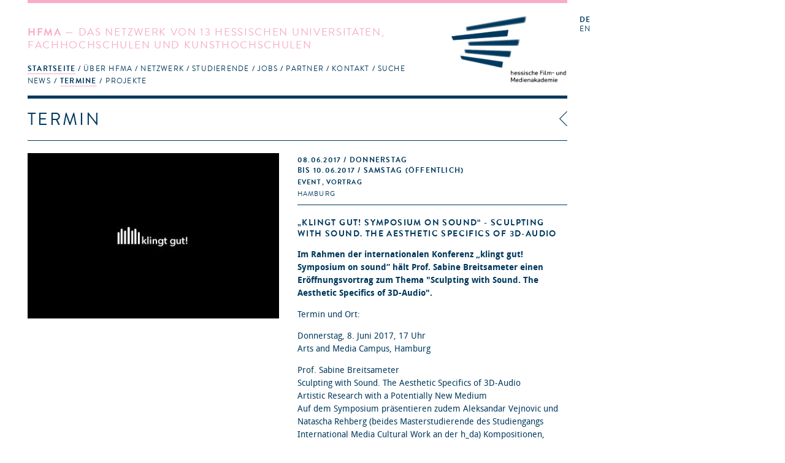

--- FILE ---
content_type: text/html; charset=utf-8
request_url: https://hfmakademie.de/de/events/klingt_gut_symposium_on_sound_-_sculpting_with_sound_the_aesthetic_specifics_of_3d-audio?page=3
body_size: 12663
content:
<!DOCTYPE html>
<html lang='de'>
<head>
<title>hFMA: Termine: „klingt gut! Symposium on sound“ - Sculpting with Sound. The Aesthetic Specifics of 3D-Audio</title>
<meta charset='utf-8'>
<link href="/assets/application-543467a0f478da96ba641315ee8748e5.css" media="screen" rel="stylesheet" type="text/css" />
<link href="/assets/supersized/css/supersized-921dc22cee945168daa5915b99f7b60d.css" media="screen" rel="stylesheet" type="text/css" />
<link href="/assets/supersized/theme/supersized.shutter-dbe3c3bb11a6d625a860a453dd86c066.css" media="screen" rel="stylesheet" type="text/css" />
<script type="text/javascript">
//<![CDATA[
APPLICATION = {"controller":"events","action":"show","partial":"","requestUrl":"https://hfmakademie.de/de/events/klingt_gut_symposium_on_sound_-_sculpting_with_sound_the_aesthetic_specifics_of_3d-audio?page=3","isMobile":false,"isTablet":false,"galleryConfig":{"event_gallery":[{"image":"/system/attachment/file/5925fd28aba67d0613995a46/gallery_kligu.jpg","title":"","thumb":"/system/attachment/file/5925fd28aba67d0613995a46/thumb_kligu.jpg"}],"gallery_names":["event_gallery"]}};
//]]>
</script>
<script src="/assets/frontend-e0363cd09872215d5ded72dd92f2a1a7.js" type="text/javascript"></script>
<script type="text/javascript">
//<![CDATA[

        I18n.defaultLocale = 'de';
        I18n.locale = 'de';
        I18n.availableLocales = ["de","en"];
      
//]]>
</script>

<!--[if lt IE 9]>
  <script src="/assets/javascripts/custom-html5shiv.js" type="text/javascript"></script>
  <script src="/vendor/selectivizr-min.js" type="text/javascript"></script>
  <script src="/vendor/respond.min.js" type="text/javascript"></script>
<![endif]-->


<meta content="authenticity_token" name="csrf-param" />
<meta content="Zma8OuEbp1P2FGc0POAbOjueYgUpj1hk4JXypn2LYMw=" name="csrf-token" />
<meta content='width=device-width, initial-scale=1.0, maximum-scale=1' name='viewport'>
<link href='/assets/favicon@2-02fdd081bcc6a26c5836957d9182dfc6.ico' rel='shortcut icon'>
</head>
<body>
<div class='' id='wrapper'>
<header class=''>
<div class='slogan'>
<h1><strong>HFMA</strong> &mdash; Das Netzwerk von 13 hessischen Universitäten, Fachhochschulen und Kunsthochschulen</h1>
<span class='right_column'>
<a href="/de"><img alt="HFMA Logo - hessische Film- und Medienakademie" class="logo" src="/assets/hfma_logo_de-b95fa2150d6df9b19ee6f5b22144af3d.png" />
</a></span>
<nav>
<ul role='navigation'>
<li aria-haspopup='true' class=' homepage indent-left active' data-current='true' role='menuitem' tabindex='1'>
<a href="/de" tabindex="1">Startseite</a>
<ul role='menu'>
<li role='menuitem'><a href="/de/pages/news" class="" tabindex="1">News</a></li>
<li role='menuitem'><a href="/de/pages/termine" class="active" tabindex="1">Termine</a></li>
<li role='menuitem'><a href="/de/pages/projekte" class="" tabindex="1">Projekte</a></li>
</ul>
</li>
<li aria-haspopup='true' class=' about indent-left' role='menuitem' tabindex='1'>
<a href="/de/pages/ueber_hfma" tabindex="1">Über HFMA</a>
<ul role='menu'>
<li role='menuitem'><a href="/de/pages/gremien" class="" tabindex="1">Gremien</a></li>
<li role='menuitem'><a href="/de/pages/chronik" class="" tabindex="1">Chronik</a></li>
<li role='menuitem'><a href="/de/pages/funktion" class="" tabindex="1">Funktion</a></li>
<li role='menuitem'><a href="/de/pages/team" class="" tabindex="1">Team</a></li>
<li role='menuitem'><a href="/de/pages/newsletter" class="" tabindex="1">Newsletter</a></li>
<li role='menuitem'><a href="/de/pages/presse" class="" tabindex="1">Presse</a></li>
<li role='menuitem'><a href="/de/pages/hessen_talents" class="" tabindex="1">Hessen Talents</a></li>
</ul>
</li>
<li aria-haspopup='true' class=' network indent-left' role='menuitem' tabindex='1'>
<a href="/de/pages/netzwerk" tabindex="1">Netzwerk</a>
<ul role='menu'>
<li role='menuitem'><a href="/de/pages/hochschulen" class="" tabindex="1">Hochschulen</a></li>
<li role='menuitem'><a href="/de/pages/studiengaenge" class="" tabindex="1">Studiengänge</a></li>
<li role='menuitem'><a href="/de/pages/personen" class="" tabindex="1">Personen</a></li>
<li role='menuitem'><a href="/de/pages/ehemalige" class="" tabindex="1">Ehemalige</a></li>
<li role='menuitem'><a href="/de/pages/projektantraege" class="" tabindex="1">Projektanträge</a></li>
</ul>
</li>
<li aria-haspopup='true' class=' students indent-left' role='menuitem' tabindex='1'>
<a href="/de/pages/studierende" tabindex="1">Studierende</a>
<ul role='menu'>
<li role='menuitem'><a href="/de/pages/infos" class="" tabindex="1">Infos</a></li>
<li role='menuitem'><a href="/de/pages/hfma-netzwerk_botschaftler_innen" class="" tabindex="1">hFMA-Netzwerk Botschaftler*innen</a></li>
<li role='menuitem'><a href="/de/pages/links" class="" tabindex="1">Links</a></li>
<li role='menuitem'><a href="/de/pages/faq" class="" tabindex="1">FAQ</a></li>
</ul>
</li>
<li aria-haspopup='true' class=' jobs indent-left' role='menuitem' tabindex='1'>
<a href="/de/pages/jobs" tabindex="1">Jobs</a>
</li>
<li aria-haspopup='true' class=' partners indent-right' role='menuitem' tabindex='1'>
<a href="/de/pages/partner" tabindex="1">Partner</a>
<ul role='menu'>
<li role='menuitem'><a href="/de/pages/t-port" class="" tabindex="1">T-Port</a></li>
<li role='menuitem'><a href="/de/pages/filmhaeuser" class="" tabindex="1">Filmhäuser</a></li>
</ul>
</li>
<li aria-haspopup='true' class=' contact indent-left' role='menuitem' tabindex='1'>
<a href="/de/pages/kontakt" tabindex="1">Kontakt</a>
</li>
<li aria-haspopup='true' role='menuitem' tabindex='1'>
<a href="#">Suche</a>
<form accept-charset="UTF-8" action="/de/search" method="post"><div style="margin:0;padding:0;display:inline"><input name="utf8" type="hidden" value="&#x2713;" /><input name="authenticity_token" type="hidden" value="Zma8OuEbp1P2FGc0POAbOjueYgUpj1hk4JXypn2LYMw=" /></div>
<input id="search" name="search" type="text" />
<input name="commit" type="submit" value="search" />
</form>


</li>
</ul>
</nav>
</div>
<div class='sidebar'>
<menu id='language_switch' label='language selection' type='toolbar'>
<a href="/de" class="active">de</a>
<a href="/en">en</a>
</menu>
<div class='clear'></div>
</div>
</header>
<div id='secondpage-ctn'>
<div id='secondpage-inner'>
<a class='closePage'>
<span>
close
</span>
</a>
<article class='main-content detail' id='pages'>
<h1>Kontakt</h1>
<div class='entry'>
<section class='content wymoutput'>
<p class="bodytext"><strong>hessische Film- und Medienakademie</strong> (hFMA)<br>Hermann-Steinhäuser-Straße 43-47, 2.OG<br>63065 Offenbach am Main<span><br><span><br>069 830 460 41<br>info@hfmakademie.de</span></span><br></p>
<p class="bodytext">Anfahrtsbeschreibung <a href="/system/attachment/file/50eefabdaba67d3992000b76/Anfahrt_hFMA.pdf" class="download">hier</a></p><p class="bodytext"><b>Geschäftsführung (k<b>ommissarisch)</b></b><br>Prof. Rüdiger Pichler - info(at)hfmakademie.de<br></p><p><strong><span class="mail">Projektkoordination</span></strong><br><span>Dr. Marcela Hernández - hernandez(at)hfmakademie.de<br>Csongor Dobrotka - dobrotka(at)hfmakademie.de</span><br></p><p>Sie erreichen uns dienstags bis freitags von 10 bis 16:30 Uhr.<br></p>

</section>
<div class='sidebar'>
<section class='downloads'>
<h2>Downloads</h2>
<ul>
<li><a href="/system/attachment/file/50eefabdaba67d3992000b76/Anfahrt_hFMA.pdf">Anfahrt_hFMA.pdf</a></li>
</ul>
</section>


</div>
</div>
</article>
</div>
</div>

<div id='main' role='main'>
<div class='main-content detail' id='events'>
<div class='breadcrumbs'>
<img alt="Icon_breadcrumb" src="/assets/icon_breadcrumb-2adf1a691fc4f3e59fb6df18d8385bc9.png" />
<a href="/de/events?page=3" data-backtext="Zurück">Termine</a>
</div>

<h1>Termin</h1>
<article class='entry public_area'>
<section class='image-gallery'>
<img class="mobile_thumb" src="/system/attachment/file/5925fd28aba67d0613995a46/thumb_kligu.jpg" />

<div class='teaser-viewport'>
<img src="/system/attachment/file/5925fd28aba67d0613995a46/teaser_kligu.jpg" />

</div>
<div class='thumbnails'>
</div>

</section>
<div class='body event-content'>
<hgroup>
<div class='meta'>
<a href="/de/events/klingt_gut_symposium_on_sound_-_sculpting_with_sound_the_aesthetic_specifics_of_3d-audio?page=3"><time>
08.06.2017
/ Donnerstag
</time>
<p class='until_date'>
Bis
10.06.2017
/ Samstag
(Öffentlich)
</p>
</a><p class='categories'>Event, Vortrag</p>
<p class='location'>Hamburg</p>
</div>
<h1><a href="/de/events/klingt_gut_symposium_on_sound_-_sculpting_with_sound_the_aesthetic_specifics_of_3d-audio?page=3">„klingt gut! Symposium on sound“ - Sculpting with Sound. The Aesthetic Specifics of 3D-Audio</a></h1>
</hgroup>

<div class='teaser'>
<p>Im Rahmen der internationalen Konferenz „klingt gut! Symposium on sound“ hält Prof. Sabine Breitsameter einen Eröffnungsvortrag zum Thema "Sculpting with Sound. The Aesthetic Specifics of 3D-Audio".<br />Termin und Ort:<br />Donnerstag, 8. Juni 2017, 17 Uhr<br />Arts and Media Campus, Hamburg<br /><br />Prof. Sabine Breitsameter<br />Sculpting with Sound. The Aesthetic Specifics of 3D-Audio<br />Artistic Research with a...</p>
<a href="/de/events/klingt_gut_symposium_on_sound_-_sculpting_with_sound_the_aesthetic_specifics_of_3d-audio?page=3" class="more">Mehr erfahren</a>
</div>
<div class='fold'>
<section class='content wymoutput'><p><b>Im Rahmen der internationalen Konferenz „klingt gut! Symposium on sound“ hält Prof. Sabine Breitsameter einen Eröffnungsvortrag zum Thema "Sculpting with Sound. The Aesthetic Specifics of 3D-Audio".</b></p><p>Termin und Ort:</p><p>Donnerstag, 8. Juni 2017, 17 Uhr<br>Arts and Media Campus, Hamburg<br></p><p>Prof. Sabine Breitsameter<br>Sculpting with Sound. The Aesthetic Specifics of 3D-Audio<br>Artistic Research with a Potentially New Medium<br>Auf dem Symposium präsentieren zudem Aleksandar Vejnovic und Natascha Rehberg (beides Masterstudierende des Studiengangs International Media Cultural Work an der h_da) Kompositionen, Environments und Vorträge. <br></p><p>Alle Informationen gibt es auf der <a href="http://klangsymposium.de/#1494254452648-455747ee-54f9" target="_blank">Website</a>.<br></p>
</section>
<section class='links'>
<h2>Link</h2>
<ul>
<li><a href="http://klangsymposium.de/#1494254452648-455747ee-54f9">http://klangsymposium.de/#1494254452648-455747ee-54f9</a></li>
<li><a href="https://imc.mediencampus.h-da.de">https://imc.mediencampus.h-da.de</a></li>
</ul>
</section>

<div class='people_list'>
<h2>Personen</h2>
<ul>
<li>
<a href="/de/people/prof_sabine_breitsameter">Prof. Sabine Breitsameter
</a></li>
</ul>
</div>


</div>
</div>
</article>

<div id='slideshow_interface'>
<!--Thumbnail Navigation-->
<div id='prevthumb'></div>
<div id='nextthumb'></div>
<div id='video-play-button'>
<img alt="Video-play-button" src="/assets/supersized/img/video-play-button-9e8eef71fab7677a729a60d1a59539be.png" />
</div>
<!--Arrow Navigation-->
<a class='load-item' id='prevslide'></a>
<a class='load-item' id='nextslide'></a>
<div class='load-item' id='thumb-tray'>
<div id='thumb-back'></div>
<div id='thumb-forward'></div>
</div>
<!-- Close Button -->
<div id='close-button'>
<a href="/de/events/klingt_gut_symposium_on_sound_-_sculpting_with_sound_the_aesthetic_specifics_of_3d-audio"></a>
</div>
<!--Navigation-->
<ul id='slide-list'></ul>
<!--Control Bar-->
<div class='load-item' id='controls-wrapper'>
<div id='controls'>
<a id='play-button'>
<img alt="Pause" id="pauseplay" src="/assets/supersized/img/pause-e1fb000c17797a9119645d1be2fc7f5f.png" />
</a>
<!--Slide counter-->
<div id='slidecounter'>
<span class='slidenumber'>&nbsp;</span>
/
<span class='totalslides'></span>
</div>
<!--Slide captions displayed here-->
<div id='slidecaption'></div>
<!--Thumb Tray button-->
<a id='tray-button'>
<img alt="Button-tray-up" id="tray-arrow" src="/assets/supersized/img/button-tray-up-242f02d73a0c7e0cd3bf2e2b1365bdf7.png" />
</a>
</div>
</div>
</div>

</div>

</div>
<footer>
<a href="http://wwww.facebook.de/hfmakademie"><img alt="Social_media-facebook" src="/assets/social_media-facebook-f4a9c9bcbf54ee6dc6debbd3830135f6.svg" /></a>
<a href="http://www.youtube.com/user/hfmakademie"><img alt="Social_media-youtube" src="/assets/social_media-youtube-e8e3a8efa9c1a3ab408212b41a53ac7f.svg" /></a>
<a href="https://twitter.com/hfmakademie"><img alt="Social_media-twitter" src="/assets/social_media-twitter-0bafa11b19c148c82d6943ea37e1664b.svg" /></a>
<a href="http://vimeo.com/hfma/videos"><img alt="Social_media-vimeo" src="/assets/social_media-vimeo-09d07839a78b2927bf8face0b04175a0.svg" /></a>
<a href="https://www.instagram.com/hfmakademie"><img alt="Social_media-instagram" src="/assets/social_media-instagram-0908eb6919d9601eb763a427521d8642.svg" /></a>
<a href="/de/pages/impressum">Impressum</a>
<a href="/de/pages/datenschutz-1">Datenschutz</a>
</footer>
</div>
</body>
</html>
